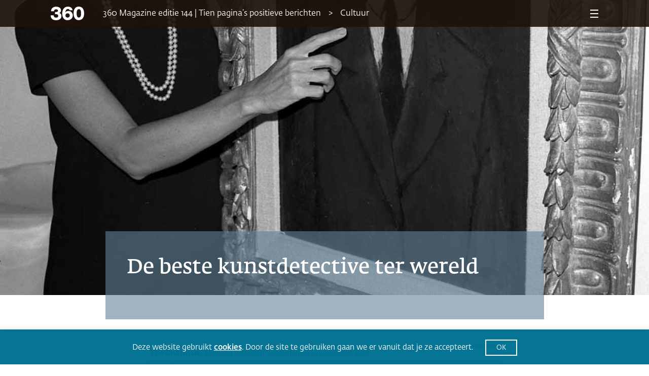

--- FILE ---
content_type: application/javascript
request_url: https://www.360magazine.nl/wp-content/plugins/PostcodeNl_Api_WooCommerce-release/assets/libraries/AutocompleteAddress.js?ver=1.0.7
body_size: 7487
content:
/*!
 * Postcode.nl international address autocompletion
 *
 * https://api.postcode.nl
 *
 * Copyright Postcode.nl
 * Released under the MIT license
 * https://tldrlegal.com/l/mit
 *
 * @author Postcode.nl
 * @version 1.1
 */

var PostcodeNl = PostcodeNl || {};

(function () {
	'use strict';

	const document = window.document,
		$ = function (selector) { return document.querySelectorAll(selector); },
		elementData = new WeakMap(),
		EVENT_NAMESPACE = 'autocomplete-',
		PRECISION_ADDRESS = 'Address',
		KEY_ESC = 'Escape',
		KEY_ESC_LEGACY = 'Esc',
		KEY_ENTER = 'Enter',
		KEY_TAB = 'Tab',
		KEY_UP = 'ArrowUp',
		KEY_DOWN = 'ArrowDown',

		/**
		 * Default options.
		 * @type {Object}
		 */
		defaults = Object.create(null, {
			/**
			 * Initial autocomplete context. E.g. a country code "nld", "bel" or "deu" to start searching in that country.
			 * @type {string}
			 */
			context: {
				value: 'nld',
				writable: true,
			},

			/**
			 * URL that will return autocomplete JSON data.
			 * @type {string}
			 */
			autocompleteUrl: {
				writable: true,
			},

			/**
			 * URL that will return address details JSON data.
			 * @type {string}
			 */
			addressDetailsUrl: {
				writable: true,
			},

			/**
			 * Text to use with tags.
			 * @type {Object}
			 */
			tags: {
				value: {
					'unvalidated-housenumber': '(unknown house number)',
					'unvalidated-housenumber-addition': '(unknown house number addition)',
				},
				writable: true,
			},

			/**
			 * CSS prefix
			 * @type {string}
			 */
			cssPrefix: {
				value: 'postcodenl-autocomplete-',
				writable: true,
			},

			/**
			 * Minimum number of characters typed before a search is performed.
			 * @type {number}
			 */
			minLength: {
				value: 1,
				writable: true,
			},

			/**
			 * Delay in milliseconds between when a keystroke occurs and when a search is performed.
			 * @type {number}
			 */
			delay: {
				value: 300,
				writable: true,
			},

			/**
			 * Which element the menu should be appended to.
			 * @type {string|HTMLElement}
			 */
			appendTo: {
				value: document.body,
				writable: true,
			},

			/**
			 * Focus the first item when the menu is shown.
			 * @type {boolean}
			 */
			autoFocus: {
				value: false,
				writable: true,
			},

			/**
			 * Select the first full address suggestion on blur (if any, and no menu item was selected).
			 * @type {boolean}
			 */
			autoSelect: {
				value: false,
				writable: true,
			},

			/**
			 * Get screen reader text for a successful response with at least one match.
			 * Override this function to translate the message.
			 * @type {Function}
			 *
			 * @param {number} count - Number of matches. Will be at least one.
			 * @return {string} Screen reader message based on the number of matches.
			 */
			getResponseMessage: {
				value: function (count)
				{
					let message;

					if (count > 1)
					{
						message = count + ' address suggestions available. ';
					}
					else
					{
						message = 'One address suggestion available. ';
					}

					message += 'Use up and down arrow keys to navigate.';

					return message;
				},
				writable: true,
			},
		});

	/**
	 * The autocomplete menu.
	 *
	 * @constructor
	 * @param {Object} options - Autocomplete options.
	 */
	const Menu = function (options)
	{
		const self = this,
			ul = document.createElement('ul'),
			wrapper = document.createElement('div'),
			classNames = {
				menuOpen: options.cssPrefix + 'menu-open',
				itemFocus: options.cssPrefix + 'item-focus',
			},

			/**
			 * Position the menu near an element.
			 *
			 * @param {HTMLElement} element
			 */
			positionTo = function (element)
			{
				const rect = element.getBoundingClientRect();
				wrapper.style.top = rect.bottom + (window.scrollY || window.pageYOffset) + 'px';
				wrapper.style.left = rect.left + (window.scrollX || window.pageXOffset) + 'px';
				wrapper.style.width = rect.width + 'px';
			},

			/**
			 * Move focus to the next or previous menu item and set the input element value.
			 *
			 * @param {boolean} focusNext - Move focus to the next item if true, to previous item otherwise.
			 * @param {boolean} [setValue] - Set the value of the associated input element (optional).
			 */
			moveItemFocus = function (focusNext, setValue)
			{
				if (ul.children.length === 0)
				{
					return;
				}

				const startChild = focusNext? ul.firstElementChild : ul.lastElementChild,
					endChild = focusNext? ul.lastElementChild : ul.firstElementChild;

				if (typeof setValue === 'undefined')
				{
					setValue = true;
				}

				removeItemFocus();

				if (item === null)
				{
					item = startChild;
				}
				else if (item === endChild)
				{
					item = null;
					inputElement.value = inputValue;
					elementData.get(inputElement).context = inputContext;
					return;
				}
				else
				{
					item = (focusNext? item.nextElementSibling : item.previousElementSibling) || startChild;
				}

				item.classList.add(classNames.itemFocus);

				// Scroll the menu item into view if needed.
				if (ul.scrollTop > item.offsetTop)
				{
					ul.scrollTop = item.offsetTop;
				}
				else if ((item.offsetHeight + item.offsetTop) > ul.clientHeight)
				{
					ul.scrollTop = (item.offsetHeight + item.offsetTop) - ul.clientHeight;
				}

				// Update the input element value unless the focus event was cancelled.
				if (setValue && true === inputElement.dispatchEvent(new CustomEvent(EVENT_NAMESPACE + 'focus', {cancelable: true})))
				{
					const data = elementData.get(item);

					inputElement.value = data.value;
					elementData.get(inputElement).context = data.context;
				}
			},

			/**
			 * Remove the item focus CSS class from the active item, if any.
			 */
			removeItemFocus = function ()
			{
				if (item !== null)
				{
					item.classList.remove(classNames.itemFocus);
				}
			},

			/**
			 * Event handler to close the menu on outside click.
			 */
			closeOnClickOutside = function (e)
			{
				if (isOpen && e.target !== inputElement && !wrapper.contains(e.target))
				{
					self.close();
				}
			},

			/**
			 * Event handler to close the menu on window resize.
			 */
			closeOnWindowResize = function ()
			{
				if (isOpen)
				{
					self.close();
				}
			};

		let isOpen = false,
			isMousedown = false,
			item = null,
			inputElement,
			inputValue,
			inputContext;

		Object.defineProperties(this, {
			isOpen: {
				get: function () {
					return isOpen;
				},
			},
			isMousedown: {
				get: function () {
					return isMousedown;
				},
			},
			hasFocus: {
				get: function () {
					return item !== null;
				},
			},
		});

		wrapper.classList.add(options.cssPrefix + 'menu');
		ul.classList.add(options.cssPrefix + 'menu-items');
		wrapper.appendChild(ul);

		ul.addEventListener('mouseover', function (e) {
			if (e.target === ul)
			{
				return;
			}

			removeItemFocus();

			let target = e.target;

			while (target.parentElement !== ul)
			{
				target = target.parentElement;
			}

			item = target;
			item.classList.add(classNames.itemFocus);
		});

		ul.addEventListener('mouseout', function () {
			removeItemFocus();
			item = null;
		});

		wrapper.addEventListener('mousedown', function () {
			isMousedown = true;
		});

		wrapper.addEventListener('click', function (e) {
			e.preventDefault();

			if (item !== null)
			{
				self.select();
			}

			window.setTimeout(function () { isMousedown = false }); // IEfix: Use setTimeout to assign after the event happens.
		});

		// Add the menu to the page.
		if (HTMLElement.prototype.isPrototypeOf(options.appendTo))
		{
			options.appendTo.appendChild(wrapper);
		}
		else
		{
			(document.querySelector(options.appendTo) || document.body).appendChild(wrapper);
		}

		/**
		 * Render a list item for each match and map the match to the li element.
		 *
		 * @param {Object[]} matches - Matches from the autocomplete response.
		 * @param {Function} renderItem - Function to create a list item and add it to the menu element.
		 */
		this.setItems = function (matches, renderItem)
		{
			ul.innerHTML = '';
			ul.scrollTop = 0;

			for (let i = 0, li, match; match = matches[i++];)
			{
				li = renderItem(ul, match);
				elementData.set(li, match);
			}

			item = null;
		}

		/**
		 * Open the menu (if it has items).
		 *
		 * @param {HTMLElement} element - Associated input element.
		 */
		this.open = function (element)
		{
			inputElement = element;
			inputValue = inputElement.value;
			inputContext = elementData.get(inputElement).context;

			if (options.autoFocus && item === null)
			{
				this.focusNext(false);
			}

			if (isOpen)
			{
				return;
			}

			positionTo(inputElement);
			wrapper.classList.add(classNames.menuOpen);
			ul.scrollTop = 0;
			isOpen = true;
			inputElement.dispatchEvent(new CustomEvent(EVENT_NAMESPACE + 'open'));
		}

		/**
		 * Close the menu.
		 *
		 * @param {boolean} [restoreValue] Restore input element value and context if true.
		 */
		this.close = function (restoreValue)
		{
			if (!isOpen)
			{
				return;
			}

			if (restoreValue)
			{
				inputElement.value = inputValue;
				elementData.get(inputElement).context = inputContext;
			}

			removeItemFocus();
			item = null;
			wrapper.classList.remove(classNames.menuOpen);
			isOpen = false;
			inputElement.dispatchEvent(new CustomEvent(EVENT_NAMESPACE + 'close'));
		}

		/**
		 * Focus the previous menu item.
		 */
		this.focusPrevious = moveItemFocus.bind(this, false);

		/**
		 * Focus the next menu item.
		 */
		this.focusNext = moveItemFocus.bind(this, true);

		/**
		 * Select the active menu item, update and focus the associated input element.
		 */
		this.select = function ()
		{
			const selectedMatch = elementData.get(item);

			// Update the input element value unless the select event was cancelled.
			if (true === inputElement.dispatchEvent(new CustomEvent(EVENT_NAMESPACE + 'select', {detail: selectedMatch, cancelable: true})))
			{
				inputElement.value = selectedMatch.value;
			}

			inputElement.focus();
		}

		/**
		 * Remove menu items.
		 */
		this.clear = function ()
		{
			removeItemFocus();
			item = null;
			ul.innerHTML = '';
		}

		/**
		 * Remove the menu from the DOM.
		 *
		 * @return {boolean} True if the menu is removed, false if already removed.
		 */
		this.destroy = function ()
		{
			if (wrapper.parentNode === null)
			{
				return false;
			}

			wrapper.parentNode.removeChild(wrapper);
			document.removeEventListener('click', closeOnClickOutside);
			window.removeEventListener('resize', closeOnWindowResize);
			return true;
		}

		document.addEventListener('click', closeOnClickOutside);
		window.addEventListener('resize', closeOnWindowResize);
	}

	/**
	 * @constructor
	 * @param {HTMLElement|NodeList|string} elementsOrSelector - Element(s) or CSS selector string for element(s) to be used as autocomplete input.
	 * @param {Object} options - Options to override the defaults. @see PostcodeNl~defaults.
	 */
	this.AutocompleteAddress = function (elementsOrSelector, options)
	{
		let inputElements;

		if (typeof elementsOrSelector === 'string')
		{
			inputElements = $(elementsOrSelector);
		}
		else if (HTMLElement.prototype.isPrototypeOf(elementsOrSelector))
		{
			inputElements = [elementsOrSelector];
		}
		else if (NodeList.prototype.isPrototypeOf(elementsOrSelector))
		{
			inputElements = elementsOrSelector;
		}
		else
		{
			throw new TypeError('Element(s) or selector has invalid type. Use HTMLElement, NodeList or valid CSS selector string.');
		}

		if (inputElements.length === 0)
		{
			return;
		}

		// Create options object that inherits from defaults.
		options = extend(Object.create(defaults), options);

		// Expose options.
		Object.defineProperty(this, 'options', {
			get: function () {
				return options;
			},
		});

		let searchTimeoutId = null,
			previousValue = null,
			previousContext = null,
			matches = [];

		const self = this,
			menu = new Menu(options),
			inputBlankClassName = options.cssPrefix + 'address-input-blank';

		// Create an ARIA live region for screen readers.
		// See https://developer.mozilla.org/en-US/docs/Web/Accessibility/ARIA/ARIA_Live_Regions
		const liveRegion = document.createElement('div');
		liveRegion.id = getUniqueId('aria-live-region');
		liveRegion.setAttribute('aria-role', 'status');
		liveRegion.setAttribute('aria-live', 'assertive');
		liveRegion.classList.add(options.cssPrefix + liveRegion.id);
		document.body.appendChild(liveRegion);

		/**
		 * Announce screen reader text via the live region.
		 *
		 * @param {string} str - Text to announce.
		 */
		this.announce = function (str)
		{
			liveRegion.innerHTML = '<div>' + str + '</div>';
		}

		/**
		 * @callback successCallback
		 * @param {Object} Callback function to handle a succesful XMLHttpRequest response.
		 */

		/**
		 * Create an XMLHttpRequest GET request.
		 *
		 * @param {string} url - URL to which the request is sent.
		 * @param {successCallback} success - Function that is executed if the request succeeds.
		 * @return {XMLHttpRequest} Object representing the eventual completion/failure of the request, and its resulting value.
		 */
		this.xhrGet = function (url, success)
		{
			const xhr = new XMLHttpRequest();

			xhr.addEventListener('load', function () {
				if (this.status === 200)
				{
					success.call(this, JSON.parse(xhr.response));
				}
			});

			xhr.open('GET', url);
			xhr.setRequestHeader('X-Autocomplete-Session', getSessionId());
			xhr.send();

			return xhr;
		}

		/**
		 * Get autocomplete matches for the specified context and term.
		 *
		 * @see {@link https://api.postcode.nl/documentation/international/v1/Autocomplete/autocomplete}
		 * @param {string} context - A place identifier denoting the context to search in. e.g. “nld”.
		 * @param {string} term - The search query to process. e.g. “2012ES”, “Haarlem”, “Julian”.
		 * @param {successCallback} response - Function that handles the response.
		 * @return {XMLHttpRequest} @see PostcodeNl.AutocompleteAddress.xhrGet.
		 */
		this.getSuggestions = function (context, term, response)
		{
			return this.xhrGet(this.options.autocompleteUrl + '/' + encodeURIComponent(context) + '/' + encodeURIComponent(term), response);
		}

		/**
		 * Get address details for the specified address identifier.
		 *
		 * @see {@link https://api.postcode.nl/documentation/international/v1/Autocomplete/getDetails}
		 * @param {string} addressId - Address identifier returned by a match of precision “Address”.
		 * @param {string} [dispatchCountry] - Dispatching country ISO3 code, used to determine country address line presence and language.
		 * If not given, country is not added in mailLines.
		 * @param {successCallback} response - Function that handles the response.
		 * @return {XMLHttpRequest} @see PostcodeNl.AutocompleteAddress.xhrGet.
		 */
		this.getDetails = function (addressId)
		{
			let dispatchCountry = null,
				response = arguments[1];

			const params = [addressId];

			if (arguments.length === 3)
			{
				dispatchCountry = arguments[1];
				response = arguments[2];
				params.push(dispatchCountry);
			}

			return this.xhrGet(this.options.addressDetailsUrl + '/' + params.join('/'), response);
		}

		/**
		 * Method that controls the creation of each menu item.
		 *
		 * @param {HTMLElement} ul - Element that the newly created list item must be appended to.
		 * @param {Object} item - Single autocomplete item.
		 * @return {HTMLElement} List item element containing an autocomplete match.
		 */
		this.renderItem = function (ul, item)
		{
			const li = document.createElement('li'),
				label = document.createElement('span');

			li.classList.add(this.options.cssPrefix + 'item');
			label.classList.add(this.options.cssPrefix + 'item-label');
			label.innerHTML = this.highlight(item.label, item.highlights);
			li.appendChild(label);

			if (item.precision !== PRECISION_ADDRESS)
			{
				li.classList.add(this.options.cssPrefix + 'item-more');
			}

			if (item.description)
			{
				const span = document.createElement('span');
				span.textContent = item.description;
				span.classList.add(this.options.cssPrefix + 'item-description');
				li.appendChild(span);
			}

			if (item.tags)
			{
				for (let i = 0, tag; tag = item.tags[i++];)
				{
					const em = document.createElement('em');
					em.textContent = this.options.tags[tag];
					em.classList.add(this.options.cssPrefix + 'item-tag');
					li.appendChild(em);
				}
			}

			ul.appendChild(li);
			return li;
		}

		/**
		 * Highlight matched portions in the item label.
		 *
		 * @param {string} str - Item label to highlight.
		 * @param {Array.Array.<number>} indices - Array of character offset pairs.
		 * @return {string} Highlighted string (using "mark" elements).
		 */
		this.highlight = function (str, indices)
		{
			if (indices.length === 0)
			{
				return str;
			}

			var i = 0,
				start = 0,
				end = 0,
				result = [],
				pair;

			while (pair = indices[i++])
			{
				result.push(str.slice(end, pair[0]));
				start = pair[0];
				end = pair[1];
				result.push('<mark>' + str.slice(start, end) + '</mark>');
			}

			result.push(str.slice(end));
			return result.join('');
		}

		/**
		 * Set the country to start searching in.
		 *
		 * @param {string} iso3Code ISO 3166-1 alpha-3 country code.
		 */
		this.setCountry = function (iso3Code)
		{
			options.context = iso3Code.toLowerCase();

			for (let i = 0, element; element = inputElements[i++];)
			{
				elementData.get(element).context = options.context;
			}
		}

		/**
		 * Trigger a search on the specified input element. If invoked without a term, the current input's value is used.
		 *
		 * @param {HTMLElement} element - Input element associated with the autocomplete instance.
		 * @param {string} term - Search query.
		 */
		this.search = function (element, term)
		{
			if (typeof term !== 'undefined')
			{
				element.value = term;
			}

			element.classList.toggle(inputBlankClassName, element.value === '');
			search(element);
		}

		/**
		 * Reset to initial context, clear the menu, clear input values.
		 */
		this.reset = function ()
		{
			previousValue = null;
			previousContext = null;

			menu.clear();

			for (let i = 0, element; element = inputElements[i++];)
			{
				const data = elementData.get(element);

				data.context = options.context;
				data.match = {};
				element.value = '';
				element.classList.add(inputBlankClassName);
			}
		}

		/**
		 * Remove autocomplete functionality and return the input element to its pre-init state.
		 */
		this.destroy = function ()
		{
			if (!menu.destroy())
			{
				return; // Menu is not part of the DOM, assume already destroyed.
			}

			document.body.removeChild(liveRegion);

			for (let i = 0, element; element = inputElements[i++];)
			{
				const data = elementData.get(element);

				for (var eventType in data.eventHandlers)
				{
					element.removeEventListener(eventType, data.eventHandlers[eventType]);
				}

				for (var attr in data.initialAttributeValues)
				{
					const value = data.initialAttributeValues[attr];

					if (value === null)
					{
						element.removeAttribute(attr);
					}
					else
					{
						element.setAttribute(attr, value);
					}
				}

				elementData.delete(element);
				element.classList.remove(options.cssPrefix + 'address-input', options.cssPrefix + 'loading', inputBlankClassName);
			}
		}

		Array.prototype.forEach.call(inputElements, function (element) {
			const eventHandlers = Object.create(null);
			let isKeyEvent = false;

			// Map match and context to this element.
			elementData.set(element, {
				match: {},
				context: options.context,
				eventHandlers: eventHandlers,
				initialAttributeValues: {
					spellcheck: element.hasAttribute('spellcheck') ? element.getAttribute('spellcheck') : null,
					autocomplete: element.hasAttribute('autocomplete') ? element.getAttribute('autocomplete') : null,
					'aria-controls': element.hasAttribute('aria-controls') ? element.getAttribute('aria-controls') : null,
				},
			});

			element.spellcheck = false;
			element.autocomplete = 'off';
			element.setAttribute('aria-controls', liveRegion.id);
			element.classList.add(options.cssPrefix + 'address-input');
			element.classList.toggle(inputBlankClassName, element.value === '');

			element.addEventListener('keydown', eventHandlers.keydown = function (e) {
				isKeyEvent = true;

				switch (e.key)
				{
					case KEY_UP:
						if (menu.isOpen)
						{
							menu.focusPrevious();
						}
						else
						{
							search(element);
						}

						e.preventDefault();
						break;

					case KEY_DOWN:
						if (menu.isOpen)
						{
							menu.focusNext();
						}
						else
						{
							search(element);
						}

						e.preventDefault();
						break;

					case KEY_ESC:
					case KEY_ESC_LEGACY:
						menu.close(true);
						break;

					case KEY_TAB:
						if (menu.hasFocus)
						{
							menu.select();
							e.preventDefault();
						}
						break;

					case KEY_ENTER:
						if (menu.hasFocus)
						{
							menu.select();
							e.preventDefault();
						}
						else if (menu.isOpen)
						{
							menu.close();
							e.preventDefault();
						}
						break;

					default:
						searchDebounced(element);
				}
			});

			element.addEventListener('input', eventHandlers.input = function (e) {
				element.classList.remove(inputBlankClassName);

				// Skip key event to prevent searching twice.
				if (isKeyEvent)
				{
					isKeyEvent = false;
					return;
				}

				searchDebounced(element);
			});

			element.addEventListener('focus', eventHandlers.focus = function () {
				if (menu.isMousedown)
				{
					return;
				}

				menu.open(element);

				const data = elementData.get(element);

				// Trigger search if the address is incomplete.
				if (typeof data.match.precision === 'undefined' || data.match.precision !== PRECISION_ADDRESS)
				{
					search(element);
				}
			});

			element.addEventListener('click', eventHandlers.click = menu.open.bind(menu, element));

			element.addEventListener(EVENT_NAMESPACE + 'select', eventHandlers[EVENT_NAMESPACE + 'select'] = function (e) {
				const data = elementData.get(element);

				data.match = e.detail;

				if (e.detail.precision === PRECISION_ADDRESS)
				{
					menu.close();
				}
				else
				{
					menu.open(element);
					data.context = e.detail.context;
					window.setTimeout(search, 0, element);
				}
			});

			element.addEventListener('blur', eventHandlers.blur = function () {
				if (menu.isMousedown)
				{
					return;
				}

				const data = elementData.get(element);
				window.clearTimeout(searchTimeoutId);
				menu.close();

				if (options.autoSelect && typeof data.match.context === 'undefined')
				{
					// Get first full address from matches, if any.
					for (let i = 0, m; m = matches[i++];)
					{
						if (m.precision === PRECISION_ADDRESS)
						{
							element.value = m.value;
							element.dispatchEvent(new CustomEvent(EVENT_NAMESPACE + 'select', {detail: m}));
							break;
						}
					}
				}

				element.classList.toggle(inputBlankClassName, element.value === '');
			});

			element.dispatchEvent(new CustomEvent(EVENT_NAMESPACE + 'create'));
		});

		/**
		 * Search after input has stopped arriving for the amount of milliseconds specified by options.delay.
		 *
		 * @param {HTMLElement} element - Associated input element.
		 */
		const searchDebounced = function (element)
		{
			window.clearTimeout(searchTimeoutId);
			searchTimeoutId = window.setTimeout(search, options.delay, element);
		}

		/**
		 * Search for address matches and toggle the menu based on the result.
		 *
		 * @param {HTMLElement} element - Associated input element.
		 */
		const search = function (element)
		{
			menu.open(element);

			const data = elementData.get(element);

			if (element.value.length < options.minLength)
			{
				data.context = options.context;
				menu.clear();
				return;
			}

			if (element.value === previousValue && data.context === previousContext)
			{
				return;
			}

			const hasSubstring = data.context === previousContext && previousValue !== null && (element.value.indexOf(previousValue) === 0 || previousValue.indexOf(element.value) === 0);
			previousValue = element.value;
			previousContext = data.context;
			data.match = {};

			// Trigger the search event. Cancel this event to prevent the request for address suggestions.
			if (false === element.dispatchEvent(new CustomEvent(EVENT_NAMESPACE + 'search', {cancelable: true})))
			{
				return;
			}

			element.classList.add(options.cssPrefix + 'loading');

			const xhr = self.getSuggestions.call(self, data.context, element.value, function (result) {
				// Trigger the response event. Cancel this event to prevent rendering address suggestions.
				if (true === element.dispatchEvent(new CustomEvent(EVENT_NAMESPACE + 'response', {detail: result, cancelable: true})))
				{
					matches = result.matches;

					if (hasSubstring && matches.length === 0)
					{
						return;
					}

					menu.setItems(matches, self.renderItem.bind(self));
					self.announce(options.getResponseMessage(matches.length));

					if (options.autoFocus)
					{
						menu.focusNext(false);
					}
				}
			});

			const xhrErrorHandler = function (e)
			{
				if (this.status !== 200)
				{
					element.dispatchEvent(new CustomEvent(EVENT_NAMESPACE + 'error', {detail: {'event': e, request: this}}));
				}
			}

			// Trigger an error event for failed requests.
			xhr.addEventListener('error', xhrErrorHandler);
			xhr.addEventListener('load', xhrErrorHandler);

			xhr.addEventListener('loadend', function (e) { // All three load-ending conditions (abort, load, or error).
				element.classList.remove(options.cssPrefix + 'loading');
			});
		}
	}

	// Expose plugin defaults.
	Object.defineProperty(this.AutocompleteAddress, 'defaults', {
		get: function () {
			return defaults;
		},
	});

	/**
	 * Get a random session identifier.
	 *
	 * @return {string} Cached session identifier.
	 */
	const getSessionId = (function () {
		const length = 32,
			randomIntegers = new Uint8Array(length),
			randomCharacters = [],
			characterSet = '0123456789abcdef';

		(window.crypto || window.msCrypto).getRandomValues(randomIntegers);

		for (let i = 0, j = characterSet.length; i < length; i++)
		{
			randomCharacters.push(characterSet[randomIntegers[i] % j]);
		}

		const id = randomCharacters.join('');

		return function () {
			return id;
		};
	})();

	/**
	 * Get a unique element identifier.
	 *
	 * @param {string} id - Element identifier.
	 * @return {string} Element identifier, with numeric suffix if the original identifier is already in use.
	 */
	const getUniqueId = function (id)
	{
		let i = 2,
			result = id;

		while (document.getElementById(result) !== null)
		{
			result = id + '-' + i;
			i++;
		}

		return result;
	}

	/**
	 * Basic object extension method.
	 *
	 * @param {Object} target
	 * @param {Object} source
	 * @return {Object} target
	 */
	const extend = function (target, source)
	{
		for (let prop in source)
		{
			target[prop] = source[prop];
		}

		return target;
	}

	if (typeof window.CustomEvent !== 'function')
	{
		/**
		 * Fix CustomEvent in IE11.
		 *
		 * @param {string} event - DOMString representing the name of the event.
		 * @param {Object} [params] - Optional dictionary that emulates CustomEventInit.
		 * @return {Event} Custom event.
		 * @see {@link https://developer.mozilla.org/en-US/docs/Web/API/CustomEvent/CustomEvent#Polyfill}
		 */
		const CustomEvent = function (event, params)
		{
			params = params || {bubbles: false, cancelable: false, detail: null};
			var evt = document.createEvent('CustomEvent');
			evt.initCustomEvent(event, params.bubbles, params.cancelable, params.detail);
			return evt;
		}

		window.CustomEvent = CustomEvent;
	}

	if (window.DOMTokenList.prototype.toggle.length === 0)
	{
		/**
		 * Fix DOMTokenList.toggle in IE11.
		 *
		 * @param {string} value - Class value to toggle.
		 * @param {boolean} [force] - Add class value if the argument evaluates to true, else remove it.
		 * @return {boolean} True if the class value is added, false if removed.
		 * @see {@link https://developer.mozilla.org/en-US/docs/Web/API/Element/classList}
		 */
		window.DOMTokenList.prototype.toggle = function (value)
		{
			if (arguments.length > 1)
			{
				return (this[arguments[1]? 'add' : 'remove'](value), !!arguments[1]);
			}

			return (this[this.contains(value)? 'remove' : 'add'](value), this.contains(value));
		}
	}

}).apply(PostcodeNl);
